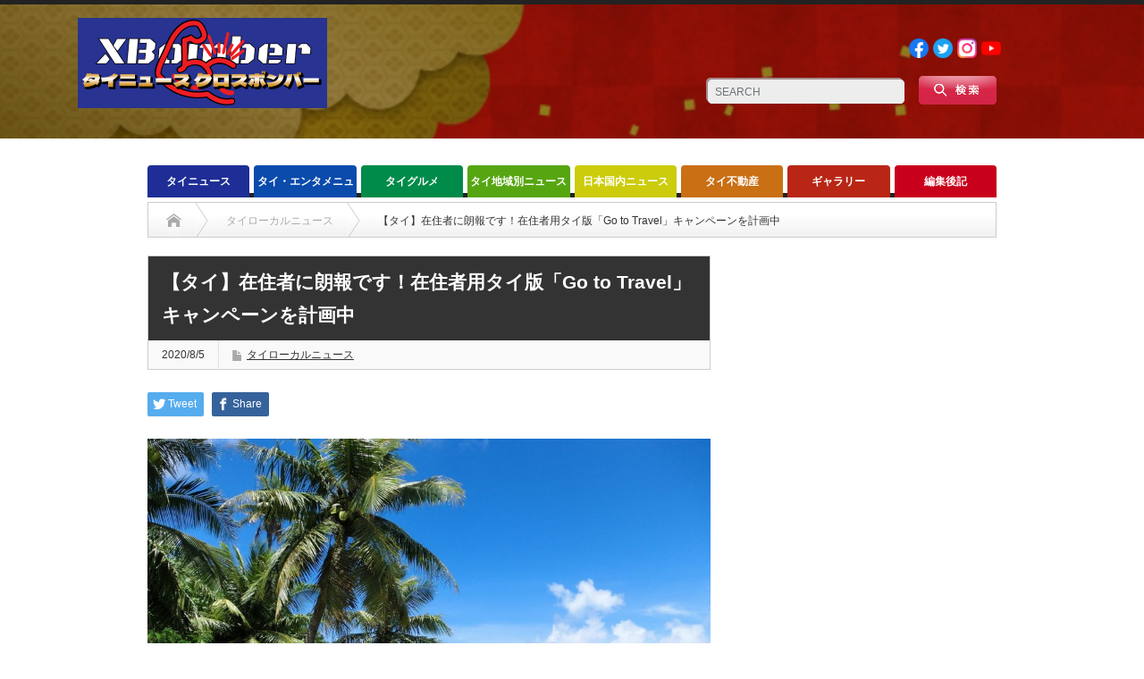

--- FILE ---
content_type: text/html; charset=utf-8
request_url: https://www.google.com/recaptcha/api2/anchor?ar=1&k=6Ldk_uMUAAAAALaZCEnvYaKGOjSATAJDskaB_XKX&co=aHR0cHM6Ly94LWJvbWJlcnRoLmNvbTo0NDM.&hl=en&v=PoyoqOPhxBO7pBk68S4YbpHZ&size=invisible&anchor-ms=20000&execute-ms=30000&cb=lygy4og64l54
body_size: 48786
content:
<!DOCTYPE HTML><html dir="ltr" lang="en"><head><meta http-equiv="Content-Type" content="text/html; charset=UTF-8">
<meta http-equiv="X-UA-Compatible" content="IE=edge">
<title>reCAPTCHA</title>
<style type="text/css">
/* cyrillic-ext */
@font-face {
  font-family: 'Roboto';
  font-style: normal;
  font-weight: 400;
  font-stretch: 100%;
  src: url(//fonts.gstatic.com/s/roboto/v48/KFO7CnqEu92Fr1ME7kSn66aGLdTylUAMa3GUBHMdazTgWw.woff2) format('woff2');
  unicode-range: U+0460-052F, U+1C80-1C8A, U+20B4, U+2DE0-2DFF, U+A640-A69F, U+FE2E-FE2F;
}
/* cyrillic */
@font-face {
  font-family: 'Roboto';
  font-style: normal;
  font-weight: 400;
  font-stretch: 100%;
  src: url(//fonts.gstatic.com/s/roboto/v48/KFO7CnqEu92Fr1ME7kSn66aGLdTylUAMa3iUBHMdazTgWw.woff2) format('woff2');
  unicode-range: U+0301, U+0400-045F, U+0490-0491, U+04B0-04B1, U+2116;
}
/* greek-ext */
@font-face {
  font-family: 'Roboto';
  font-style: normal;
  font-weight: 400;
  font-stretch: 100%;
  src: url(//fonts.gstatic.com/s/roboto/v48/KFO7CnqEu92Fr1ME7kSn66aGLdTylUAMa3CUBHMdazTgWw.woff2) format('woff2');
  unicode-range: U+1F00-1FFF;
}
/* greek */
@font-face {
  font-family: 'Roboto';
  font-style: normal;
  font-weight: 400;
  font-stretch: 100%;
  src: url(//fonts.gstatic.com/s/roboto/v48/KFO7CnqEu92Fr1ME7kSn66aGLdTylUAMa3-UBHMdazTgWw.woff2) format('woff2');
  unicode-range: U+0370-0377, U+037A-037F, U+0384-038A, U+038C, U+038E-03A1, U+03A3-03FF;
}
/* math */
@font-face {
  font-family: 'Roboto';
  font-style: normal;
  font-weight: 400;
  font-stretch: 100%;
  src: url(//fonts.gstatic.com/s/roboto/v48/KFO7CnqEu92Fr1ME7kSn66aGLdTylUAMawCUBHMdazTgWw.woff2) format('woff2');
  unicode-range: U+0302-0303, U+0305, U+0307-0308, U+0310, U+0312, U+0315, U+031A, U+0326-0327, U+032C, U+032F-0330, U+0332-0333, U+0338, U+033A, U+0346, U+034D, U+0391-03A1, U+03A3-03A9, U+03B1-03C9, U+03D1, U+03D5-03D6, U+03F0-03F1, U+03F4-03F5, U+2016-2017, U+2034-2038, U+203C, U+2040, U+2043, U+2047, U+2050, U+2057, U+205F, U+2070-2071, U+2074-208E, U+2090-209C, U+20D0-20DC, U+20E1, U+20E5-20EF, U+2100-2112, U+2114-2115, U+2117-2121, U+2123-214F, U+2190, U+2192, U+2194-21AE, U+21B0-21E5, U+21F1-21F2, U+21F4-2211, U+2213-2214, U+2216-22FF, U+2308-230B, U+2310, U+2319, U+231C-2321, U+2336-237A, U+237C, U+2395, U+239B-23B7, U+23D0, U+23DC-23E1, U+2474-2475, U+25AF, U+25B3, U+25B7, U+25BD, U+25C1, U+25CA, U+25CC, U+25FB, U+266D-266F, U+27C0-27FF, U+2900-2AFF, U+2B0E-2B11, U+2B30-2B4C, U+2BFE, U+3030, U+FF5B, U+FF5D, U+1D400-1D7FF, U+1EE00-1EEFF;
}
/* symbols */
@font-face {
  font-family: 'Roboto';
  font-style: normal;
  font-weight: 400;
  font-stretch: 100%;
  src: url(//fonts.gstatic.com/s/roboto/v48/KFO7CnqEu92Fr1ME7kSn66aGLdTylUAMaxKUBHMdazTgWw.woff2) format('woff2');
  unicode-range: U+0001-000C, U+000E-001F, U+007F-009F, U+20DD-20E0, U+20E2-20E4, U+2150-218F, U+2190, U+2192, U+2194-2199, U+21AF, U+21E6-21F0, U+21F3, U+2218-2219, U+2299, U+22C4-22C6, U+2300-243F, U+2440-244A, U+2460-24FF, U+25A0-27BF, U+2800-28FF, U+2921-2922, U+2981, U+29BF, U+29EB, U+2B00-2BFF, U+4DC0-4DFF, U+FFF9-FFFB, U+10140-1018E, U+10190-1019C, U+101A0, U+101D0-101FD, U+102E0-102FB, U+10E60-10E7E, U+1D2C0-1D2D3, U+1D2E0-1D37F, U+1F000-1F0FF, U+1F100-1F1AD, U+1F1E6-1F1FF, U+1F30D-1F30F, U+1F315, U+1F31C, U+1F31E, U+1F320-1F32C, U+1F336, U+1F378, U+1F37D, U+1F382, U+1F393-1F39F, U+1F3A7-1F3A8, U+1F3AC-1F3AF, U+1F3C2, U+1F3C4-1F3C6, U+1F3CA-1F3CE, U+1F3D4-1F3E0, U+1F3ED, U+1F3F1-1F3F3, U+1F3F5-1F3F7, U+1F408, U+1F415, U+1F41F, U+1F426, U+1F43F, U+1F441-1F442, U+1F444, U+1F446-1F449, U+1F44C-1F44E, U+1F453, U+1F46A, U+1F47D, U+1F4A3, U+1F4B0, U+1F4B3, U+1F4B9, U+1F4BB, U+1F4BF, U+1F4C8-1F4CB, U+1F4D6, U+1F4DA, U+1F4DF, U+1F4E3-1F4E6, U+1F4EA-1F4ED, U+1F4F7, U+1F4F9-1F4FB, U+1F4FD-1F4FE, U+1F503, U+1F507-1F50B, U+1F50D, U+1F512-1F513, U+1F53E-1F54A, U+1F54F-1F5FA, U+1F610, U+1F650-1F67F, U+1F687, U+1F68D, U+1F691, U+1F694, U+1F698, U+1F6AD, U+1F6B2, U+1F6B9-1F6BA, U+1F6BC, U+1F6C6-1F6CF, U+1F6D3-1F6D7, U+1F6E0-1F6EA, U+1F6F0-1F6F3, U+1F6F7-1F6FC, U+1F700-1F7FF, U+1F800-1F80B, U+1F810-1F847, U+1F850-1F859, U+1F860-1F887, U+1F890-1F8AD, U+1F8B0-1F8BB, U+1F8C0-1F8C1, U+1F900-1F90B, U+1F93B, U+1F946, U+1F984, U+1F996, U+1F9E9, U+1FA00-1FA6F, U+1FA70-1FA7C, U+1FA80-1FA89, U+1FA8F-1FAC6, U+1FACE-1FADC, U+1FADF-1FAE9, U+1FAF0-1FAF8, U+1FB00-1FBFF;
}
/* vietnamese */
@font-face {
  font-family: 'Roboto';
  font-style: normal;
  font-weight: 400;
  font-stretch: 100%;
  src: url(//fonts.gstatic.com/s/roboto/v48/KFO7CnqEu92Fr1ME7kSn66aGLdTylUAMa3OUBHMdazTgWw.woff2) format('woff2');
  unicode-range: U+0102-0103, U+0110-0111, U+0128-0129, U+0168-0169, U+01A0-01A1, U+01AF-01B0, U+0300-0301, U+0303-0304, U+0308-0309, U+0323, U+0329, U+1EA0-1EF9, U+20AB;
}
/* latin-ext */
@font-face {
  font-family: 'Roboto';
  font-style: normal;
  font-weight: 400;
  font-stretch: 100%;
  src: url(//fonts.gstatic.com/s/roboto/v48/KFO7CnqEu92Fr1ME7kSn66aGLdTylUAMa3KUBHMdazTgWw.woff2) format('woff2');
  unicode-range: U+0100-02BA, U+02BD-02C5, U+02C7-02CC, U+02CE-02D7, U+02DD-02FF, U+0304, U+0308, U+0329, U+1D00-1DBF, U+1E00-1E9F, U+1EF2-1EFF, U+2020, U+20A0-20AB, U+20AD-20C0, U+2113, U+2C60-2C7F, U+A720-A7FF;
}
/* latin */
@font-face {
  font-family: 'Roboto';
  font-style: normal;
  font-weight: 400;
  font-stretch: 100%;
  src: url(//fonts.gstatic.com/s/roboto/v48/KFO7CnqEu92Fr1ME7kSn66aGLdTylUAMa3yUBHMdazQ.woff2) format('woff2');
  unicode-range: U+0000-00FF, U+0131, U+0152-0153, U+02BB-02BC, U+02C6, U+02DA, U+02DC, U+0304, U+0308, U+0329, U+2000-206F, U+20AC, U+2122, U+2191, U+2193, U+2212, U+2215, U+FEFF, U+FFFD;
}
/* cyrillic-ext */
@font-face {
  font-family: 'Roboto';
  font-style: normal;
  font-weight: 500;
  font-stretch: 100%;
  src: url(//fonts.gstatic.com/s/roboto/v48/KFO7CnqEu92Fr1ME7kSn66aGLdTylUAMa3GUBHMdazTgWw.woff2) format('woff2');
  unicode-range: U+0460-052F, U+1C80-1C8A, U+20B4, U+2DE0-2DFF, U+A640-A69F, U+FE2E-FE2F;
}
/* cyrillic */
@font-face {
  font-family: 'Roboto';
  font-style: normal;
  font-weight: 500;
  font-stretch: 100%;
  src: url(//fonts.gstatic.com/s/roboto/v48/KFO7CnqEu92Fr1ME7kSn66aGLdTylUAMa3iUBHMdazTgWw.woff2) format('woff2');
  unicode-range: U+0301, U+0400-045F, U+0490-0491, U+04B0-04B1, U+2116;
}
/* greek-ext */
@font-face {
  font-family: 'Roboto';
  font-style: normal;
  font-weight: 500;
  font-stretch: 100%;
  src: url(//fonts.gstatic.com/s/roboto/v48/KFO7CnqEu92Fr1ME7kSn66aGLdTylUAMa3CUBHMdazTgWw.woff2) format('woff2');
  unicode-range: U+1F00-1FFF;
}
/* greek */
@font-face {
  font-family: 'Roboto';
  font-style: normal;
  font-weight: 500;
  font-stretch: 100%;
  src: url(//fonts.gstatic.com/s/roboto/v48/KFO7CnqEu92Fr1ME7kSn66aGLdTylUAMa3-UBHMdazTgWw.woff2) format('woff2');
  unicode-range: U+0370-0377, U+037A-037F, U+0384-038A, U+038C, U+038E-03A1, U+03A3-03FF;
}
/* math */
@font-face {
  font-family: 'Roboto';
  font-style: normal;
  font-weight: 500;
  font-stretch: 100%;
  src: url(//fonts.gstatic.com/s/roboto/v48/KFO7CnqEu92Fr1ME7kSn66aGLdTylUAMawCUBHMdazTgWw.woff2) format('woff2');
  unicode-range: U+0302-0303, U+0305, U+0307-0308, U+0310, U+0312, U+0315, U+031A, U+0326-0327, U+032C, U+032F-0330, U+0332-0333, U+0338, U+033A, U+0346, U+034D, U+0391-03A1, U+03A3-03A9, U+03B1-03C9, U+03D1, U+03D5-03D6, U+03F0-03F1, U+03F4-03F5, U+2016-2017, U+2034-2038, U+203C, U+2040, U+2043, U+2047, U+2050, U+2057, U+205F, U+2070-2071, U+2074-208E, U+2090-209C, U+20D0-20DC, U+20E1, U+20E5-20EF, U+2100-2112, U+2114-2115, U+2117-2121, U+2123-214F, U+2190, U+2192, U+2194-21AE, U+21B0-21E5, U+21F1-21F2, U+21F4-2211, U+2213-2214, U+2216-22FF, U+2308-230B, U+2310, U+2319, U+231C-2321, U+2336-237A, U+237C, U+2395, U+239B-23B7, U+23D0, U+23DC-23E1, U+2474-2475, U+25AF, U+25B3, U+25B7, U+25BD, U+25C1, U+25CA, U+25CC, U+25FB, U+266D-266F, U+27C0-27FF, U+2900-2AFF, U+2B0E-2B11, U+2B30-2B4C, U+2BFE, U+3030, U+FF5B, U+FF5D, U+1D400-1D7FF, U+1EE00-1EEFF;
}
/* symbols */
@font-face {
  font-family: 'Roboto';
  font-style: normal;
  font-weight: 500;
  font-stretch: 100%;
  src: url(//fonts.gstatic.com/s/roboto/v48/KFO7CnqEu92Fr1ME7kSn66aGLdTylUAMaxKUBHMdazTgWw.woff2) format('woff2');
  unicode-range: U+0001-000C, U+000E-001F, U+007F-009F, U+20DD-20E0, U+20E2-20E4, U+2150-218F, U+2190, U+2192, U+2194-2199, U+21AF, U+21E6-21F0, U+21F3, U+2218-2219, U+2299, U+22C4-22C6, U+2300-243F, U+2440-244A, U+2460-24FF, U+25A0-27BF, U+2800-28FF, U+2921-2922, U+2981, U+29BF, U+29EB, U+2B00-2BFF, U+4DC0-4DFF, U+FFF9-FFFB, U+10140-1018E, U+10190-1019C, U+101A0, U+101D0-101FD, U+102E0-102FB, U+10E60-10E7E, U+1D2C0-1D2D3, U+1D2E0-1D37F, U+1F000-1F0FF, U+1F100-1F1AD, U+1F1E6-1F1FF, U+1F30D-1F30F, U+1F315, U+1F31C, U+1F31E, U+1F320-1F32C, U+1F336, U+1F378, U+1F37D, U+1F382, U+1F393-1F39F, U+1F3A7-1F3A8, U+1F3AC-1F3AF, U+1F3C2, U+1F3C4-1F3C6, U+1F3CA-1F3CE, U+1F3D4-1F3E0, U+1F3ED, U+1F3F1-1F3F3, U+1F3F5-1F3F7, U+1F408, U+1F415, U+1F41F, U+1F426, U+1F43F, U+1F441-1F442, U+1F444, U+1F446-1F449, U+1F44C-1F44E, U+1F453, U+1F46A, U+1F47D, U+1F4A3, U+1F4B0, U+1F4B3, U+1F4B9, U+1F4BB, U+1F4BF, U+1F4C8-1F4CB, U+1F4D6, U+1F4DA, U+1F4DF, U+1F4E3-1F4E6, U+1F4EA-1F4ED, U+1F4F7, U+1F4F9-1F4FB, U+1F4FD-1F4FE, U+1F503, U+1F507-1F50B, U+1F50D, U+1F512-1F513, U+1F53E-1F54A, U+1F54F-1F5FA, U+1F610, U+1F650-1F67F, U+1F687, U+1F68D, U+1F691, U+1F694, U+1F698, U+1F6AD, U+1F6B2, U+1F6B9-1F6BA, U+1F6BC, U+1F6C6-1F6CF, U+1F6D3-1F6D7, U+1F6E0-1F6EA, U+1F6F0-1F6F3, U+1F6F7-1F6FC, U+1F700-1F7FF, U+1F800-1F80B, U+1F810-1F847, U+1F850-1F859, U+1F860-1F887, U+1F890-1F8AD, U+1F8B0-1F8BB, U+1F8C0-1F8C1, U+1F900-1F90B, U+1F93B, U+1F946, U+1F984, U+1F996, U+1F9E9, U+1FA00-1FA6F, U+1FA70-1FA7C, U+1FA80-1FA89, U+1FA8F-1FAC6, U+1FACE-1FADC, U+1FADF-1FAE9, U+1FAF0-1FAF8, U+1FB00-1FBFF;
}
/* vietnamese */
@font-face {
  font-family: 'Roboto';
  font-style: normal;
  font-weight: 500;
  font-stretch: 100%;
  src: url(//fonts.gstatic.com/s/roboto/v48/KFO7CnqEu92Fr1ME7kSn66aGLdTylUAMa3OUBHMdazTgWw.woff2) format('woff2');
  unicode-range: U+0102-0103, U+0110-0111, U+0128-0129, U+0168-0169, U+01A0-01A1, U+01AF-01B0, U+0300-0301, U+0303-0304, U+0308-0309, U+0323, U+0329, U+1EA0-1EF9, U+20AB;
}
/* latin-ext */
@font-face {
  font-family: 'Roboto';
  font-style: normal;
  font-weight: 500;
  font-stretch: 100%;
  src: url(//fonts.gstatic.com/s/roboto/v48/KFO7CnqEu92Fr1ME7kSn66aGLdTylUAMa3KUBHMdazTgWw.woff2) format('woff2');
  unicode-range: U+0100-02BA, U+02BD-02C5, U+02C7-02CC, U+02CE-02D7, U+02DD-02FF, U+0304, U+0308, U+0329, U+1D00-1DBF, U+1E00-1E9F, U+1EF2-1EFF, U+2020, U+20A0-20AB, U+20AD-20C0, U+2113, U+2C60-2C7F, U+A720-A7FF;
}
/* latin */
@font-face {
  font-family: 'Roboto';
  font-style: normal;
  font-weight: 500;
  font-stretch: 100%;
  src: url(//fonts.gstatic.com/s/roboto/v48/KFO7CnqEu92Fr1ME7kSn66aGLdTylUAMa3yUBHMdazQ.woff2) format('woff2');
  unicode-range: U+0000-00FF, U+0131, U+0152-0153, U+02BB-02BC, U+02C6, U+02DA, U+02DC, U+0304, U+0308, U+0329, U+2000-206F, U+20AC, U+2122, U+2191, U+2193, U+2212, U+2215, U+FEFF, U+FFFD;
}
/* cyrillic-ext */
@font-face {
  font-family: 'Roboto';
  font-style: normal;
  font-weight: 900;
  font-stretch: 100%;
  src: url(//fonts.gstatic.com/s/roboto/v48/KFO7CnqEu92Fr1ME7kSn66aGLdTylUAMa3GUBHMdazTgWw.woff2) format('woff2');
  unicode-range: U+0460-052F, U+1C80-1C8A, U+20B4, U+2DE0-2DFF, U+A640-A69F, U+FE2E-FE2F;
}
/* cyrillic */
@font-face {
  font-family: 'Roboto';
  font-style: normal;
  font-weight: 900;
  font-stretch: 100%;
  src: url(//fonts.gstatic.com/s/roboto/v48/KFO7CnqEu92Fr1ME7kSn66aGLdTylUAMa3iUBHMdazTgWw.woff2) format('woff2');
  unicode-range: U+0301, U+0400-045F, U+0490-0491, U+04B0-04B1, U+2116;
}
/* greek-ext */
@font-face {
  font-family: 'Roboto';
  font-style: normal;
  font-weight: 900;
  font-stretch: 100%;
  src: url(//fonts.gstatic.com/s/roboto/v48/KFO7CnqEu92Fr1ME7kSn66aGLdTylUAMa3CUBHMdazTgWw.woff2) format('woff2');
  unicode-range: U+1F00-1FFF;
}
/* greek */
@font-face {
  font-family: 'Roboto';
  font-style: normal;
  font-weight: 900;
  font-stretch: 100%;
  src: url(//fonts.gstatic.com/s/roboto/v48/KFO7CnqEu92Fr1ME7kSn66aGLdTylUAMa3-UBHMdazTgWw.woff2) format('woff2');
  unicode-range: U+0370-0377, U+037A-037F, U+0384-038A, U+038C, U+038E-03A1, U+03A3-03FF;
}
/* math */
@font-face {
  font-family: 'Roboto';
  font-style: normal;
  font-weight: 900;
  font-stretch: 100%;
  src: url(//fonts.gstatic.com/s/roboto/v48/KFO7CnqEu92Fr1ME7kSn66aGLdTylUAMawCUBHMdazTgWw.woff2) format('woff2');
  unicode-range: U+0302-0303, U+0305, U+0307-0308, U+0310, U+0312, U+0315, U+031A, U+0326-0327, U+032C, U+032F-0330, U+0332-0333, U+0338, U+033A, U+0346, U+034D, U+0391-03A1, U+03A3-03A9, U+03B1-03C9, U+03D1, U+03D5-03D6, U+03F0-03F1, U+03F4-03F5, U+2016-2017, U+2034-2038, U+203C, U+2040, U+2043, U+2047, U+2050, U+2057, U+205F, U+2070-2071, U+2074-208E, U+2090-209C, U+20D0-20DC, U+20E1, U+20E5-20EF, U+2100-2112, U+2114-2115, U+2117-2121, U+2123-214F, U+2190, U+2192, U+2194-21AE, U+21B0-21E5, U+21F1-21F2, U+21F4-2211, U+2213-2214, U+2216-22FF, U+2308-230B, U+2310, U+2319, U+231C-2321, U+2336-237A, U+237C, U+2395, U+239B-23B7, U+23D0, U+23DC-23E1, U+2474-2475, U+25AF, U+25B3, U+25B7, U+25BD, U+25C1, U+25CA, U+25CC, U+25FB, U+266D-266F, U+27C0-27FF, U+2900-2AFF, U+2B0E-2B11, U+2B30-2B4C, U+2BFE, U+3030, U+FF5B, U+FF5D, U+1D400-1D7FF, U+1EE00-1EEFF;
}
/* symbols */
@font-face {
  font-family: 'Roboto';
  font-style: normal;
  font-weight: 900;
  font-stretch: 100%;
  src: url(//fonts.gstatic.com/s/roboto/v48/KFO7CnqEu92Fr1ME7kSn66aGLdTylUAMaxKUBHMdazTgWw.woff2) format('woff2');
  unicode-range: U+0001-000C, U+000E-001F, U+007F-009F, U+20DD-20E0, U+20E2-20E4, U+2150-218F, U+2190, U+2192, U+2194-2199, U+21AF, U+21E6-21F0, U+21F3, U+2218-2219, U+2299, U+22C4-22C6, U+2300-243F, U+2440-244A, U+2460-24FF, U+25A0-27BF, U+2800-28FF, U+2921-2922, U+2981, U+29BF, U+29EB, U+2B00-2BFF, U+4DC0-4DFF, U+FFF9-FFFB, U+10140-1018E, U+10190-1019C, U+101A0, U+101D0-101FD, U+102E0-102FB, U+10E60-10E7E, U+1D2C0-1D2D3, U+1D2E0-1D37F, U+1F000-1F0FF, U+1F100-1F1AD, U+1F1E6-1F1FF, U+1F30D-1F30F, U+1F315, U+1F31C, U+1F31E, U+1F320-1F32C, U+1F336, U+1F378, U+1F37D, U+1F382, U+1F393-1F39F, U+1F3A7-1F3A8, U+1F3AC-1F3AF, U+1F3C2, U+1F3C4-1F3C6, U+1F3CA-1F3CE, U+1F3D4-1F3E0, U+1F3ED, U+1F3F1-1F3F3, U+1F3F5-1F3F7, U+1F408, U+1F415, U+1F41F, U+1F426, U+1F43F, U+1F441-1F442, U+1F444, U+1F446-1F449, U+1F44C-1F44E, U+1F453, U+1F46A, U+1F47D, U+1F4A3, U+1F4B0, U+1F4B3, U+1F4B9, U+1F4BB, U+1F4BF, U+1F4C8-1F4CB, U+1F4D6, U+1F4DA, U+1F4DF, U+1F4E3-1F4E6, U+1F4EA-1F4ED, U+1F4F7, U+1F4F9-1F4FB, U+1F4FD-1F4FE, U+1F503, U+1F507-1F50B, U+1F50D, U+1F512-1F513, U+1F53E-1F54A, U+1F54F-1F5FA, U+1F610, U+1F650-1F67F, U+1F687, U+1F68D, U+1F691, U+1F694, U+1F698, U+1F6AD, U+1F6B2, U+1F6B9-1F6BA, U+1F6BC, U+1F6C6-1F6CF, U+1F6D3-1F6D7, U+1F6E0-1F6EA, U+1F6F0-1F6F3, U+1F6F7-1F6FC, U+1F700-1F7FF, U+1F800-1F80B, U+1F810-1F847, U+1F850-1F859, U+1F860-1F887, U+1F890-1F8AD, U+1F8B0-1F8BB, U+1F8C0-1F8C1, U+1F900-1F90B, U+1F93B, U+1F946, U+1F984, U+1F996, U+1F9E9, U+1FA00-1FA6F, U+1FA70-1FA7C, U+1FA80-1FA89, U+1FA8F-1FAC6, U+1FACE-1FADC, U+1FADF-1FAE9, U+1FAF0-1FAF8, U+1FB00-1FBFF;
}
/* vietnamese */
@font-face {
  font-family: 'Roboto';
  font-style: normal;
  font-weight: 900;
  font-stretch: 100%;
  src: url(//fonts.gstatic.com/s/roboto/v48/KFO7CnqEu92Fr1ME7kSn66aGLdTylUAMa3OUBHMdazTgWw.woff2) format('woff2');
  unicode-range: U+0102-0103, U+0110-0111, U+0128-0129, U+0168-0169, U+01A0-01A1, U+01AF-01B0, U+0300-0301, U+0303-0304, U+0308-0309, U+0323, U+0329, U+1EA0-1EF9, U+20AB;
}
/* latin-ext */
@font-face {
  font-family: 'Roboto';
  font-style: normal;
  font-weight: 900;
  font-stretch: 100%;
  src: url(//fonts.gstatic.com/s/roboto/v48/KFO7CnqEu92Fr1ME7kSn66aGLdTylUAMa3KUBHMdazTgWw.woff2) format('woff2');
  unicode-range: U+0100-02BA, U+02BD-02C5, U+02C7-02CC, U+02CE-02D7, U+02DD-02FF, U+0304, U+0308, U+0329, U+1D00-1DBF, U+1E00-1E9F, U+1EF2-1EFF, U+2020, U+20A0-20AB, U+20AD-20C0, U+2113, U+2C60-2C7F, U+A720-A7FF;
}
/* latin */
@font-face {
  font-family: 'Roboto';
  font-style: normal;
  font-weight: 900;
  font-stretch: 100%;
  src: url(//fonts.gstatic.com/s/roboto/v48/KFO7CnqEu92Fr1ME7kSn66aGLdTylUAMa3yUBHMdazQ.woff2) format('woff2');
  unicode-range: U+0000-00FF, U+0131, U+0152-0153, U+02BB-02BC, U+02C6, U+02DA, U+02DC, U+0304, U+0308, U+0329, U+2000-206F, U+20AC, U+2122, U+2191, U+2193, U+2212, U+2215, U+FEFF, U+FFFD;
}

</style>
<link rel="stylesheet" type="text/css" href="https://www.gstatic.com/recaptcha/releases/PoyoqOPhxBO7pBk68S4YbpHZ/styles__ltr.css">
<script nonce="nudDf73WNepskT2dCS77NQ" type="text/javascript">window['__recaptcha_api'] = 'https://www.google.com/recaptcha/api2/';</script>
<script type="text/javascript" src="https://www.gstatic.com/recaptcha/releases/PoyoqOPhxBO7pBk68S4YbpHZ/recaptcha__en.js" nonce="nudDf73WNepskT2dCS77NQ">
      
    </script></head>
<body><div id="rc-anchor-alert" class="rc-anchor-alert"></div>
<input type="hidden" id="recaptcha-token" value="[base64]">
<script type="text/javascript" nonce="nudDf73WNepskT2dCS77NQ">
      recaptcha.anchor.Main.init("[\x22ainput\x22,[\x22bgdata\x22,\x22\x22,\[base64]/[base64]/[base64]/KE4oMTI0LHYsdi5HKSxMWihsLHYpKTpOKDEyNCx2LGwpLFYpLHYpLFQpKSxGKDE3MSx2KX0scjc9ZnVuY3Rpb24obCl7cmV0dXJuIGx9LEM9ZnVuY3Rpb24obCxWLHYpe04odixsLFYpLFZbYWtdPTI3OTZ9LG49ZnVuY3Rpb24obCxWKXtWLlg9KChWLlg/[base64]/[base64]/[base64]/[base64]/[base64]/[base64]/[base64]/[base64]/[base64]/[base64]/[base64]\\u003d\x22,\[base64]\\u003d\x22,\x22wq7DnRPCqcKCGlXCqcOyE8Ovw5LChcOvw7LDmMK1wqXClERKwo8/L8KWw7YFwrl0wrjCognDtsOkbi7ClsOPa37Do8OabXJHHsOIR8KQwo/CvMOlw4XDm14cF2rDscKswrJkwovDlnnCqcKuw6PDmcOZwrM4w4HDoMKKSQDDlxhQKS/DuiJXw75BNnXDhyvCrcKVdSHDtMK9wrAHIShZG8OYI8KHw43DmcKowq3CpkUyWFLCgMOENcKfwoZRdWLCjcK+wqXDoxEKWgjDrMO6WMKdwp7Cqz9ewrt/wrrCoMOhS8OIw5/CiXvCrSEPw5fDvAxDwpzDm8KvwrXCh8K0WsOVwpTClFTCo0bCu3F0w6bDqmrCvcKfHGYMf8O+w4DDlhxZJRHDocOwDMKUwp3DszTDsMOjH8OED0JbVcOXd8OUfCcCQMOMIsKywp/CmMKMwofDiRRIw4djw7/DgsOfHMKPW8KPKcOeF8OpacKrw73DgWPCkmPDm0p+KcKqw4LCg8O2wqnDtcKgcsO7wp3Dp0MzEirClgTDvwNHPMKcw4bDuRrDuWY8McORwrtvwoBoQinCl38pQ8KWwoPCm8Ouw7p+a8KROcK2w6x0wogbwrHDgsKnwpMdTETChcK4wpspwrcCO8OHQMKhw5/DhA87Y8O6LcKyw7zDucOfVC9fw6fDnQzDhDvCjQNeMFMsHAjDn8O6FQoTwoXCjEPCm2jCucKSwprDmcKJWS/CnCnCiiNhRl/[base64]/Cn8O/wpbDu8KJw7McQMKsOsOzAMOARlQ0w6MrDi/[base64]/Cs0ETD8Ktw5DCgMO0wp5Hw4jCpsK2A8OGIn1FFMK+GxZrWnDCk8Kfw4QkwpjDnBzDucK8Q8K0w5E7fsKrw4bCrMKmWCfDmlPCs8KyYMO0w5HCojjCiDIGJsO0N8KbwrvDkSDDlMK8wq3CvsKFwo8yGDbCvsOWAmEAU8K/[base64]/DMKaHcKvWsOXB8OIbTfCnH3Cln3CjsKlCMOsFcKPw6R/dsKEXsO2wrYEw5xoP0U+WMOpXBzCqcK4wpHDisKew5DCisK3GsOcTcO6bsOzEsOkwrV3wq/CvgPCtkhZRl/DqsORTUvDjQQ/dXzDp24dw5Y6MMKDCGbCrwhOwrwPworClxrCpcOPw7pnw6gNw6AFZRrCqcOPwqVpCkcZwrTCsTHCgcOfDMO6I8Okwp/CjwtxGRdXTTfClQfDjybDr3rDp1wpeTE/c8OYXzzCnD7CklbDucKJw7fDqsOxDMKDwoYReMOscsOVwrfDm2XDlE1vG8Obw6YGASYSZFFROMOZeDfCtMKUw7Nkwod1wqoce3TDunjCrcO/w4zDqkNLw6PDiUcgw4nCjAPDrz99KRvDpsOWwrDDqcK7wqFew5zDlhbDl8OJw7DCqkHCuxjCrcOLfRNpAMO/wppcw7jDnk9Nwpd6wqRgL8OuwrApCwLCpcKUwotFwpARQ8OrScK2wpVlwqgbw4dywr3CjRTDkcKTV1bDkD9Sw5zDssOOw7IyJjvDkcKZw4tuw41DegDDhFwrwpvDii4EwrVvw47ClDfCucKse0V+wq0ywoBpTcOow54Aw5DDp8KmFx0SXEMBQAMoNh/[base64]/[base64]/CgcKLBsKLIsORFh0two84MXouwogQwpPCjcOdwplreV/DucO7wrbCv0nDtMO3woZoYcOZwoVVWsKeIwHDujtcw7MmU17Dkn3CnwDCusKuN8KnLi3DusOHwpfCjUBEwpfCu8OgwrTCgMO6YcKVL3xpNcKIwrt/Fz3Ck2PCvWTDsMOpF1UYwpdodEU5A8Kmwo/CtsOTZUjDjyMsR309NHvDq0EGKCHDtVfDtQ9UHF3CrsOHwqLDqcK1wq/ChXJJw4/[base64]/DucK/KcOtCQcHw5szBmrCqcKbIcKew7kOwrgNw7VHwo3DlsKNw4zDoWcQFFTDrMOxw7PDl8OLw7jDiCZfwrhvw7PDiVfCgsOZc8KfwpzDksKAW8OdDXguAcOSwpPDli7DrcODXMOTw6p5woslwrfDlcOhw7/DsHXCnsKgFsK2wrTDmMKgS8KZw6x3w5I+w5RALsKLwqtswokYYmDCrFrCpMOoU8OSw6vDqU/[base64]/G8KYEsKbw6TCvMKvwrkNLFfDpF7DkUUQW1AZw5EVw5rDtsKnwqcod8KWwpDCtCnCsWrDk0fCo8KfwrlMw67Dg8OPYcOJUsKXwpMJw70lNg/Cs8OxwoXCjcOWSXTDmcO8wpfDtTcKw7Ycw7QgwoJWDnNRw7jDhcKJdw9gw5pObjRQecKGT8O0w604aHbCp8OAambCmkg3LMOhDDLCkcO/KsKhUSJOGFbDr8K1bycdwq/CuVfCtsKjP1jDgcKrFClJw5ZewpU5w40Kw55KTsOHB3rDvcKWEcOpLS9lwpLDhgjCkcOAw6dXw4gcf8O/w7Aww5NcwqLDpsOKwrRpFiYvwqrDvcKlR8OIWRDCnmxSwrDCgMO3w6hZMFhsw6LDqMOpQCNSwrLDhsKRU8Osw4HDoXFhXmDCvMOMQcKfw43DuT3Ct8O6wr3Di8OzR113e8Kcwop0wo/CmMK2wqfCux3DuMKQwpoxX8O1wqtzPsKYwpR0NcK2MsKAw5ZMLcK7PcOPwqzDgHt7w4cEwoUlwqAkR8OZw4hmwr0Bw6drw6TCgMOHw7hwLV3DvcKIw6wxQMKIw4Y7wqp+w7PCpkrDmGpXwrPCkMOgwrVOwqgtD8K4GsKdw4/ChVXCpFTDuyzDmcKpX8OzS8K1OsKvbcORw5JNw5/CqMKqw63DvMOyw7TDmMOoZCEFw6VRccOVHBnDtMKrRXXCpX0hdMKpFsK6XsKgw40/w6wQw5t4w5hPFHsuYzXCkl8QwpPCocKGLCzDiSzCncOaw5ZCwrDDnUvDm8OCFMKUFkUNJMOTZMOzKALDtmDDm25hTcK7w5TDkMKgwpXDoQ/Dm8Onw7rCoFrDsywdw781w5JMwqBMw5bDrMK+w4LDncOuwrsabAU2JWDCtMOAwpArbcOWa2kiwqcgw5vCpcOwwpZDw7gHwoTCgMOywoHCmsOVw7sNHH3DnlDCqCU+w6UVw4FnwpXDthkSw64HUcKjDsO8w6bCvFdjdMKGY8Obw4c/wplmwr4AwrvDvXdZw7BkND8YDMOqYsKBwrPDuVtNBMKbOzRzHlwONBsXwr3CvMKhw4hqwq1tRTE3ZcKlw6tNw5M+wp7CnyF+w7bCtGsEw73DhRQqWFIyfRV/RzRQw6cWVsK1YcKgCg/DukDCkcKSw5I7cijCix9Bw6zCrMKvwpTDq8KVw5zDt8OVw64Hw7LCowXCpMKrTsOlwrxsw4oCw6ZeGsOBc2TDkylew5/ChMONTXvChRZRwr8XOMOUw6rDgG7CoMKDbgLDksK6RSPCncOEFDDCrSzDiksgS8Ksw6wzw67DkQvClMK1wrrDn8KdasOHw6hnwoDDoMOCwqBzw5DCk8KFesOow4goWcOCYiJjw6LChcKNwo5wCVnDgB3CoXcHJzlKw6vDhsOAwrvChMOvd8KHw5fCiRIGbcO/wr9KwqnCkcOoPRHCo8KSw43ChDMMw6PCr2NJwqlhCcKmwr8jKsKFbMKVKsKWBMO1w5vDrTPCvcOtdEBOPkLDksKcScKTNns+XzApw4IWwo5NesOfw68lcAtRFMO+ZMOcw5/DiirCoMOTwpTCkyvDujnDuMK7EcOqwqRvQMKFU8KWVAjCj8OowqfDv0QfwofCk8KMfT3DkcKAwqTCpy/DpsKsW0szw7BGOcOPwpw0w4jDnxXDiis+XMOhwoIBJsKSeAzCgDBKw7XCgcOSP8KTwoHCsXjDkMKgEhfCtQfDscKkIsKbVsK6wrbDscKHfMK3wqHDnMOyw7PCrgrCssK2MxcMaWLCnBNJwoVOwqYuw6fCh2NMBcK/[base64]/[base64]/[base64]/[base64]/w7pcLUnCqMK1M8KIwqbCrcKFw55rw7bDksO6RUtKwoTDrcOBw5wMw7HDp8Oww6A5wo7DqknDglgxBl1YwotHwrbClW/DnAfCn2MQWk85R8OlH8O8wpjChTDDsRXCm8OmfFQUdMKSATA/w4pLVmtDw7Q8wonCosOEw6jDtcOdYxNGw4zCrMOww619OsKGORDDnMOqw5gAwpMuTz/Dv8OdIj54GwnDqjbCkAAxw54GwooAGMOjwoNnW8OIw5ccQ8Oiw4sReEYWKlN3wo3CgjxLeWjCkXUHBsOPeCMiK2xAelVdB8Ovw5TCjcKcw7duw5k/Y8KeGcKJwrwOwqPDiMO1AwECCj3Dk8O0wp9MVcOWw6jCo1BwwpnDsQfChsO0A8KPw4k5M0UlNngZwppDdibDlcKXY8OCKcKaZMKEwqHDmsOKVFhdGDXCpMOXU1PCo2PDjSApw79jIMO1woFhw6jCnnhIw7nDg8Kuwql6P8K4wqHCt1/Dp8K/w5ptBiYlwpLCkcOkwqLCtz4JemcMalXCgsKewpTCjcOxwrNVw7Yrw6vClsOlw4tNdW/Drn3DpEBbUhHDlcO4PMK6M3Ruw6PDqhUkcgjCg8Kwwqc0SsObRSp3GkZuw6s/wr7Cj8OGw7jCthkIw4rCmsOtw4fCshFzRylfwrLDim4GwpEFFsKgXsOsRkpBw7jDhcOwfRdrYSPChsOGWyDCocOCMx00Yx8Ow4tGNnnDusKuJcKuwp9/wrrDv8K6f0DChD5+eQF7DsKDw5rDsXbCscKWw4IXEWlDwp5ODMKdM8OTwqFtHWAeNMOcwog1DGVnYQHDoD/[base64]/[base64]/DosOewoBuSl8LwrErCMOqwpjDrBptwr3DjBrDrjnDlsKQwp4JecKIwo4QMxJEw5jDl3Z/S3QRW8KBZsOechLCpXXCvSo2Kh8Gw5jCtXgbC8KDE8OlRjnDo3FfOsKww5cCXcO0wogiecK3wqbCo0wOQH9nHzkpQ8KYw6bDisKmRsKUw7F5w5nChBjDhitPw7/Ch3rDlMK6wp8dw7/DiBfDqxNPwopjw4jDiCtwwqo5w5/[base64]/Du8O7wpPCvjZ7PMKuDMOBaHbCujvCpcKTwr1pXsOhw48ZUsOAw7Vvwop5D8K7KWvCjEvCncKEHDMVwpISKDfChy1Bwp7Dl8OucsKUesOeC8Kow6zCt8OmwrFbw5VxYh7DvHZ4UEN0w6R8d8K/wp0Ewo/CnwQVDcOOIylvcMObwpDDiiVVw5dtEVnDswjClAnCokrDkMKSasKdwoI7NC5hwoMnwq1xwrJdZG/[base64]/DvcOdw79bOXvCnsOFw6p0FsKuwqDDrEnCjGRDwosXw5cdwoTCg19Rw5nCoivDusOkWw4KMjpSw5HDlUxtw7ZZHH8sWhMPwqRBw77DshTDuSzDkFNxw5Rrwr05w7UIHcO5NhrClHzDqMOvwrVJKRRTwofCqWsgecOpLcK/OsKxY0soIcOvIQ9+w6EhwqFwCMKDwpvCt8OBGsOBwrbCpzteF0HCl2XDvsKjSXnDocOUBy5/JsOfwoYiJnXDh1rCoAjDksKtE2HCjMOJwqI5LkYGXhzDol/Cp8OBLm5Cw5ACfTHDp8KzwpVFw7cWIsKcw79ew4/CvMK3w6tNKhpyCEjDssKlThjClsKWw6XCvcKvw5ABfsONcnIDejDDpcOuwp9CG0bCuMKewqpQbRxmwohqF0XDnFLCgWEkw67DqEbChcKUAMK6w5Mww4oNez0EWjJYw6vDthtMw4/CulPCmXM4XjHDh8KxMgTCn8K0dsObwpsMwqXChGd4w4ATw7Jbw5zCjcOnan3Cp8Oxw7DDhhfCgcORw4/CkcKodsK3w5XDkj45GMOCw7tXOERSwqbDu3/Dmm0pFEHDjjXCuVJ2HMOuITwmwrg7w7RjwofCrj/[base64]/DoMOONMOrCCsEwqVTNEXDrsOhwpM/w7LCgmjCoTTDlMOfI8K8woUBw5J1dUDCrmTDpCVRbTbDrXrDpMK+AzHDmUBCw53DgMOww7vCkzU5w65SPRXCgDAHw6bDjcOQGsOtYCERNnnCpTnCk8OEwrrDqcODw4/Du8O3wq9Yw6rCmsOURQQwwrwTwqfCo2rDsMK/w6pGfMK2wrMYFsKlw75gw4oXZH3DhMKLJMOIecKAwrLDj8KFw6Z7I2R9w7TDvEkaaSXDlcK0IBVfw4nDscK2wqRGTcOVDT5MDcK5XcOZw7zDl8OqXsK7woDDq8OvXsKBOcOwYyxAwq42YiY5ZcOMOUZXQQDDscKTw6MJa0RQOcKKw6jCvzAnAgJcIcKWw5zCg8Kswo/DkMK1TMOWw4HDmsORcHjCmcKbw4rDisKqwqh+ZMOHwrzCoj/[base64]/CsMKuXG5Ww5N8w5ppwojDiRbDuHPDkMK9YiLCt2jClMK4A8O8w4IUXMKJBRHDvMKRw5vDgGvCqXvDj0oowqTCiWvDucOTfcO/XDxFIV/CnMK1wohew65aw71Aw73DuMKJTsOxa8KQwrghUApyCMOjQ19rw7EdRBMewoMhw7FaRygNAF16wpPDgwzDkF3DnsOFwrIew4fCtDHDhMO/aSXDp2Z/w6DCuTdHTirDmSJPw6HDpH8ewo/Cp8Obw4XDsyfCi2LCh1x5Vxhyw73DtydZwq7Cj8OgwqzDmnQMwoQnOiXCjBFCwpTCs8OCACzCt8OITA/CjTLCsMOpwr7CmMKOwqrCu8OsC3PCmMKCFwcPHMKxwoTDl2MSblIvMsKRHcKUbmbChFDCvsOTWwnChcKwLcOUUMKkwploIcOVZ8OJFRB4O8KqwqBsakfDucK4dsOKG8O3cVbDl8Oww7jCjsOGdlvDpTBrw6Itw6/DgcKqw4N9woNHw6bCo8Oqwocrw4Q9w6gaw6nCmcKsw4zDmFzClcOlfDXDpEDDoyrDijTDjcKfNMOaQsKRw5LCu8ODeVHDt8K7w7Y/QjzDl8OhPsOUL8ORVMKpTG7CpiDDji3CrwQpIlI7fVUgw7Vbw4bChwnDsMKqUWwLFiLDncOqw6Ubw5hFFCfCjsOLwrHDpcOHw4vDnCLDgsO5w40rw6fDlcKOw4M1Kh7DusOXMMOcF8O+f8KrDMOpV8KDU1hGbwLDk1/CtsKyEVfCo8KawqvDhsOzwqDDpDjDqywyw5/CsGU2QAPDsFE6w43Cgz/DkyAgIwDDqgEmEMKQw5VkPWrCq8OWFMOQwqTCkcKOwrPCuMOrwqA/[base64]/DqFYlcG54HkZ9wrp+XzNHw6/DgglkcUXDr0nCtMOiwoZqw6jDksOLIMOWwrwCwqvDshN+wqXCnV3CqTUmw59Mw5cUQcO8acOPB8KMwpRiw7fCn1l0wrzCszFKw70Pw75YAsOywp0DM8KnIMKywpkHCsOFKmrCqlnCh8Kuw5xmCsO5woXDrUbDlMKnYMOwFMKJwosfLQAOwpxGw6/DtMO+wpBdw6wqAGkDIwnCosKwScKYw5jCsMOxw50NwqYxJsK+NV3DrcKYw6/CqcOCwq44cMK+BDXCtsKPwqDDozJUYcKfIAjDnH3CncOcI2Uyw7ZjE8KxwrnCvmZpLS9two/CtiXDlsKvw7PCtjvCucOtdDLDtlwIw7d8w5zCrFHDkMOxwqnCqsK1WGkJDMOeUF8sw67DrMOlQwEyw6ELwpzCpcKZQ3YlB8OUwpUrOMKNGCc0w5zDp8OuwrJKRcOITcKfwoo3w5IeYMOGwp1sw5zCm8O7AVPCsMKmw59Jwo1vw6nDvsK/KVcbHMOQM8KuE2jCuD7DlMK9w7chwq54wrrCq1A5cFnChMKGwoPDvsKVw4vCoX0yMAIuw44uw6DCm0x1F2HChyTDu8KHw47DuAjCssOQU1jCrsKrZz/DqcO9wpQifMOLw6HCv0rDvMO/NMKrQMOPw5/DqWTCiMKoH8OQwq/CihlCw50JfcOawpDCgF8vwoEYwrXCgEDCsR8Lw5zDlHrDngc/[base64]/wolvPVFcwpRVwpDCgxzCgCnCnMKMwr7DjcKaeAHDp8KcSmoUw6bCpTAWwqM8YhtDw4jDvMOww6rDncKxZsK1wpjCvMOUQcONaMOoJ8Oxwrp8SsOgF8K8DsO2PT/ClXLCqUrCgsOKGzvCvMK9U33DnsOXLcKlYsK0G8O0wpzDrS/[base64]/ClsKMwrVTemTDpcKPGgbChkhmw77DgMKmwq7DsMKwSjZvIgFYGn0vN3nDjsOdeQopw4/[base64]/[base64]/DmhJiwrNuCQ/CjcKAwqvCunbDisOwwrUZb8K6b8KyWgglwo7DlHPCqMKxDANIYjcNTwrCuCwFa1Mnw7cZVh8Re8OXwoohwpTClcONw5/[base64]/DkcOew4Iew5LDslXCvcOwZz4jUyg5wogkQsKVw4/[base64]/CmMOLIlRfw5HCgUTDhMOARADDg8OWw7fDi8OcwovDphnDgMOHw7nCgHEwIEsQUC1vCsKdNEcGWF5+Ly7DpDPDgXdzw4nDni8LP8Onw7w+wrDCsz7Dsg/[base64]/CkXUTw5XDicO+w63Du8OyP8KYw5vDnVJyCMO/wpRowrg4wqJlK2g7AFc+OsK/[base64]/DiBnCqG/Cgj/[base64]/[base64]/CtcKAFsOwwrUqd8KaNsONGMOrdMKZXAPDoR5hB8O4PsKQVQ0IwpfDp8Ovwpk0DcO/TF/Du8OSw6/Cql0sQsObwqRcwr14w6zCsFZPO8KfwpZEH8OJwqoDdmFCw7zDm8KKJsKwwqLDk8KHY8OKMjjDu8OgwpJSwqrDtMKOwrDDl8KYGMO9SBxiw4cLI8OTaMOTZy8+wrUWKCvDs0I0D3UqwobCg8K/wpxuw6jDjsO9QwLCsSPCpsKRCMOCw4XCmE7CusO5DsOvIsORS1BYw6EHZsKPAMOdH8Kqw7PDqgnDncKfw6AYCMOCGX7DlmxVwoUTasO5HR9adsO3w7VfXnDCv2jCkV/[base64]/CkDQFwrDDpsKIaMKkwohCwoDDjwJGwrDCscO8WMOjIcKTw7bCmsOFGsOgwp56w7/DpcKrXDJcwp7Din1ww6RwNkJvwp3DmA7ClGbDjcOUUwTCtcOGVHU0YQdww7IzLCNLacKmVg8NM0kSETxcIcOVEsO5IsKoEMKWw6RrRsOLJ8OdUnHDjcODKQfCgD/DrsO7W8OIdU96TMKabiLDjsOmT8O5w4VxPcOwYXvCtmUxVMKewrLCrQ3Dm8K/KC0KGh/Cuxh5w6g1JMKew6nDumdWwp0FwrrDkCDChVbCvx/DjcKHwoQPBMKrA8KOwrpxwobDqjTDqMKSw77DpsOfC8KoR8OHPm48wr3CtxjCrTDDiUBYw4JCw4DCt8OCw6l6O8KKQ8OJw4nDrsK0ZMKBw6bCmkfCjXfCuXvCp3N2wptze8KRw79LFU4MwpXDk1p/cRXDrQvCpsONQU0ow5PCgQPDt3w1w5Nxw5TCicOQwphhesKfDMOHWMOVw4oGwobCuhMyCsKsFMKiw7bChcOsw5/Dt8Osa8KIw4jCpcOnw4nCtMOxw4AlwotyYBMsecKJw5rDgsOvPhZdQwMowp9/ODDDrMKFY8OEwoHCjsOLw6vCocO5AcOUXD7CpMOXMMOxaRvDtsKqwqRxwrvDnMO3w5DDkkzChFPDlcKJbXDDjUDDq0BgwqnCmsOUw7gQwpLDjcKUGcKTwojCucKjwrNaWsKsw6vDhzfDhGDDnCHDhD/DpsOrc8OdwoXCn8OKwo3DkMKCw6HDjW/Cj8OyD8OubyDCs8OjC8Kow6gYXGQQUsKjW8KoQ1EiZ0PCn8KQwonChcKpw5oqw7pfCSLDsCTDl2zDksKuwqPDp0xKw41XbGZow6HDrmzDlQ9EFX7DkBpTwovDhT/CocO8woLDgi/DgsOGw6Zgw5IEwp1pwoLDu8Onw7jCvwVpPh9bQR40wrzDg8OhwrLCpMK2w7XDs2rCqgs7QgdyEsK0FH/DrQA2w4HCu8KnAcOvwpREH8KlwqXCk8K4wpU5w7/Do8Osw7PDkcKHS8KxTh3CrcK0w7LClRPDoTjDtMKWwqDDlCJLwqoQwq9HwpjDocOhfyJqTQTCrcKAZTXCusKQw4vDnX4Yw6HDj0/DocK3wq/ChGLCkywsWXd1w5TCrV/[base64]/[base64]/eMKHQiPDg8Otw6TDiDPChScWcU0iMcKyYMO2w6bDpQt+SHfCq8ODPcOPWwRJBB5Vw5/CnE01PV8qw6TDr8Osw7dQwrjDv0QCZy8NwrfDlXQcwpnDnMOJw4kiw5UWc1vCjsKUKMO7w4sZe8K1wpx8MnPDgsKOIsOTacO8IA/Cu0jDnQzDkWjDp8O5BMK/cMOJNGnCpjbDvi7CksOiw4rCq8OAw7U8TMK+w5JfbVzDpnnDnDjCl0rCtlYyLFXCksOHwpTDi8OOwq/[base64]/[base64]/Cix/DocOeUcKRG8OFRQTCj8K0eMKGEcKGRh/DgBU5bHvCocOYE8KBw5HDgMKeDMKQw44Sw4ItwrvDqyRDY0XDiUfCuiBhVsO/[base64]/w4rDisKrwpFawrjCjxDDgyjCucKYwo7ClsOkwq/CgcO8wqLCssKVa04OBsKPw7hKwoMlSk/CqlvCscKGwrnDrcOOPsK+wpvCmMO/K1wrajEFD8K0b8Kfw4vDhU/CihEFwpnCoMKxw6XDqBHDk17DhgLCjHrCoWUJwqMVwqQMw5t+wpzDmAUNw4hWw53CnsOsKsKew7kDacOrw4zDvHjCmUZVVkhxKsKbfGPCosO6w79/YHLCj8KGdcKtfwMpw5ZFb3ZKAzINw7F1aWwUw5sOw71JHMOww5NvTMKIwrDCmg9LYMKVwpnCm8OUZ8OoesOYVlLDusKjwrAfwppYwqFcbsOrw5VTw7TCksKcCMKNbUXCmsKSwo7DgsK9S8O4AMO+w7AswpgHYn4swo3DpcO5wp3ChxXCgsOlw6Bew6DDvnLCrBl/[base64]/ChsOOw55aw7TDksOVw69Ww6lSw7FYwqLCl8OdbsO4EBxEDhHCsMKJwr8IwqLDksKfwopiXgUVcEo0w7V1fcOww4sHb8K1ay9ZwqbCtsOHw6TDvFNZw7cNwoDCpSPDqSFLNsKkw7TDusOTwrJbLwDDugvDu8KYwphnwrc1w7Ewwpo9wpdzaw7Cu29tezkOKsK/akDDv8OmCkrCp0s1Nmdsw4MewoHCvDAewrUEBBjCuihqw7PCkgBAw5DDuk3DqSsAH8OJw6HDhXo2wonDp0FFw4tvNcKaV8KOKcKGVcKYdMOMIz5EwqBDw67DtS8fOgZCwqTChsK/GTV9wo/CuHIbwodqw53CvjbDoDjCiB7CmsOxYMK9wqBWwowjwqsTC8OVwrjCik0pRMOmXWLDpkvDisONUR7DnTpCUn1tQsOXJRQEwr41wr/DqVdOw6XDvsOAw7fChDMmNcKowo3Dn8Orwpxxwp0oF0sxdH7CigDDvi/DuWTCvcKbA8O/wpLDsCrCmiQAw5Q+HMKVKxbCksKOw6bCtcKhPsKeRzxbwq46wqwgw6FlwrkqU8KmKwU6ORZYYsKUN0bCiMK3w4AHw6TDhyRdwpsKwpk1w4B1CUIcChoncsOoYBTDoyjDi8OsBm8uwpPCjsOew4wawrPDinIFShIww6DCicK/B8O7NsKqw5VnQ0nCuxLCnTR0wo9wPMKqw7/[base64]/DlV7CqkvDicOlNcO+V8KkwqLDusOuTCF1w4/Cm8O6PxhBw77Dq8OvwpHCrcOMZsKCTEMJw647wqs3wqXDkcOVw4YlX3HCtsKiw41gQAdqwpxiCcKSYC7CqnxaFUJqw7NOZcOqWsKdw4oFw5VCTMOXB3MzwrNjwojCiMK+Qzd8w4/[base64]/dsOAFsO4wqVHwp1HAQHDoCN4I8Kxf3rCoR7DhcO2wpAbYcKxZ8Orwq5kwqtUw4LDjDB9w5YtwqNZEsO+NXEyw5DCncK1ABLDh8Ofwotwwqp6woIRbF3DrC/Dq3/DulgmPSsma8O5DcOPw7EcA0PDicOvw63Cq8K4TlXDjhTChsOvCMOhJw7CgsK5w4QLw6QYwqTDmW8CwrzCkwjCnsKdwqttEQZ4w7FxwoHDjMOIXDPDmynCkcKqbsOCcmRVwqjDnDzCgC0JS8O6w6VbW8O6YHE4wrkKOsOGU8KvP8O/BVcmwqASwqjCscOWwr3DmsO8wowCwoHDo8KwfMOVQcOvB2fCmEHDhT7Cj2Yhw5fDvMO6w6xcw6vCg8KEBsO2woRIwpXCuMKSw7vDsMKEwrrDlAnCiCbDkyRdBMK9UcOpMCkMwq5Cw5k8woTDp8KAWUfDmg89J8KLHFzDuQ4BLMO+wqvCuMK3wpDClMOVLmnDh8K/wpRZw5HDkEbDsjo3wqLDj3Y2wrTCnsOFBcKXw5DDt8KtDHAQwpfChWgdBsOFwp8uTMOZw7U8Bmo1AsOlVMKUZDLDoxtbwqx9w7jDt8K1woIBRcO6w6TCkcOowrnDmXzDlUJrwonCssK1wp7CgsO6E8K/wp8HHHFpUcONw6bDuAA5PTDChcOpXVFDw7PCsBhqwoYfa8K/EMOUbcO+aUssIMK+w4DChmAFwrgqAMKpwp0pU1vDjcOhw5nCjcKfecOjUQ/DsQ5ww6AywohKZBbDnsO0XsOAw6FwP8OudUzDtsO3w7/CqVV5w4R3cMKvwph/[base64]/U8KWw69Aw7PDvMOSw6IPw7zDmkXClcKcwqXDlD/DigU2w7Egc3jCsnIZw6/DgHXCrinCuMOfwqbCn8K/DsK6woYWw4UudSZuHUAZwpJhw6PCiQbDoMK+wqDChsKXwrLDl8KFUV9zBRwldkBHGz7ChsKXw51Sw5p3A8OkbcOqw5TDrMONQ8Klw6zClnNRRsKbH0nCp2YOw4DDpgjCkW8fdsOWw6JRwqzCuGc+aB/Di8O1w4EfD8OBwqXDlcOPC8OgwoBeVy/[base64]/Cp8K8wqF8LgjCvcKkRWjDqAXCtsKqw5VULMOxwozDgMOQQMOsRgfDmcKNw4ARwq3DjMOOw4/[base64]/Dmgtew6Iow6bCvMKrw50LJsOfwqfCpcORJETCncKmw54+w6l8w6AiH8KEw7NNw51RLCHDih7CucK7wqA7w4waw5rCnMKHB8KKSiLDksKEB8OTAX3CicKBHivCpQhwfkDDoB3DiAoIe8OeSsKIwp3Ct8KSXcKYwpwsw6UkRHAqwqc/[base64]/DlWTDqTp1w7rCmklwd8Kfwpw9czHDmMOWwpbDk8OIwrPDsMO6TcKCCcK/TMOFTsOnwpxhRMKqWCMAwqjDvnTDucKWRMOew5s5eMKmQsOnw7cEwq06wpzDnMKsWzzCuAXCkRtXwqHCmk7CksO8ZcOZwr0Wb8KxWyNnw54hX8ODDg0lQ18awpbCv8K8w77DrVUEYsK2wq5lLkzDsT4Tf8OPbMKSwopswr9Ow41zwqPDq8K3VsOxFcKRwpPDoVvDtHY/wpvChMKPHsKGasO8T8ODbcKbMMKSbsKeIiVYWMK6FQFtPGUdwpd8DcOBw5/Cm8OIwrzCmhfDnC7CtMKwScKeYig2woEnSG98WsOVw7UhJ8K/[base64]/[base64]/DicK3w53ChMOiUTfDgn10XXhCVg8GwpdJwpgswpR6w5p+HV7CmR7ChsKZwpoTw7tZw4rCk1sFw5fCpTvDncKxw7vCpXLDiS3CqsKHPRpHIcOnw4tmw7LCkcOvwo4/[base64]/Dsn05GMOrwqjCniwMfyHDjjRXV8KlRcOsWyjDoMOJwpgdC8KKeixYw7YQw5DDhMOkDAbDjw3DocKDBkAow7TCicKnw7fCkcO8wrfCn1E4wq3Cpz3Cq8KNOFRbXwkywo/CicOGw6PCqcK5w7cYXxxnfGUUwpPCvhbDmwvCtcKjw7DDmMO1En3Dsm3DhcOMw4jDusKdwpQZED3DlDkVFDbCrsO1BVbCq1bCm8OZwqDCvlYlWjduw6vDrFzChTBjalZew7DDtgtHdWdlMMKtYsOQCifDjMKYTMK6w5N6Q0huw6nCvcOXIsOmD2AaR8OXwqjDg0/CjU86wr7Ch8OJwobCrsK4w43CssKhw74/[base64]/UcO+wp/DklI3bwRxUnXDu1XCpnbDgMOEwoTDhMOJEMKdHXVswrjDnzgOEsKnwqzCplEsJ2vCpA18wo9bJMKQOAvDscO2JcK/SCY+MlBEJMKwVCbCi8OPwrQSP0VlwpbCvHAZwqPDtsKTExkQXxNcw6tVwrLCscOtw4jClQDDn8OBEMOOwrnCvg/DtnLDgS1CaMO1fgjDucKzMsOcwoR0w6fDmTHCisO4wq05w6Q/woXDhVknUMKWES55wo4Nw6hawoHCmxUCQcK2w45owq3DoMOXw5rDii0EKVvDucKMwqcMw7bCiglFX8O5HsKtw5Zdw5YoeArDgcOBwpfDuxlFw5/[base64]/[base64]/[base64]/w49Bw5HDo8OSwoDCk3XDtMOxJjQfacOLDEFdVjdlCkTCtGQgw7/CqzU+PMOVTsOww6nCqEDCuloEwoorY8OGJQtqwpFQHGjDlMKGw6hLw4peP3jDnm4VacKUwpRAL8OYMxPDrsK+w5zDsQbChMKfwoB0w7JGZsOLU8OIw7LDr8K7ShzCosOmwpLDlMOyHjfCiU/DuStHwp8EwqjDgsOcY1fDmBHDqMO2MzvDmsKOwpF7PcK8w50hw4YtIDgZD8KoIWzCjcOvw4FZworChMOTw7VVMR7ChR7CjUlWwqYcwq48aQ8Hw7kNYCDCg1Apw7TCncOODk1Vw5R/w4IowpzDlyPChjvCkMO7w7LDg8KuHQ9fcMK2wrbDhzDDii0WeMOBE8Oww7IRBcOgwp/CgsKuwr7Dg8OgLhJDbUDClkLCkMOyw77CkiEgwp3ClsOmJCjDncKRe8KrM8OTwofCijbCuiM+cWbChjQ/[base64]/CrsKiwqV6wpvCvwfCr8OkOQY6DiPDhMOnfAYTw5HDgB3Cn8OmwqFpbkcCwopkI8KmTsKvw7RTw5dnKsKBw7/Do8ODN8Oqw6I1RgbDnU1vIcOGQU7CsFM1wr7Cr3wPw7xcJsOJPkfCvwTDocOFZyjDnno9w4l4fMKUL8KLSXomaFLCmWPCvMK4UlzCql3DpCJ5CcKsw54yw6LCksKcYANkJ0IsBsOGw7LDl8OUwpbDhE99w5lNY3PCiMOuAH3Di8OBwogVBsOWwp/[base64]/DlE7Dp2dVw547CEtDQlbDlnzCtcKtBgrDm8OJwpwIesOFwq7DhMOewoLCgcK5wobCvW3CnAPDqsOnbX/CtMOLSjjCpsOUwqXDtWDDh8KMPCDCt8KbZ8KswrPCgE/DpjlewrEpcnjCkMOnPMKiU8OXb8O+dMKpw5hzQVzCg1nDpsK5RcOJwqvDr1XDj04Cw5HDjsKPwoTCicK/[base64]/[base64]/Dm8KbcMObJUMrPsKIMUnDgWvDrgrChMKPGMK3ScOwwotOw5PCpVPChsOewr/DgcO9QmpuwpcRwqrDs8Kew5ktEXQJH8KTbCDCicO5e3DDlsK7GsKUcwzDrh8RXMOLw4XCtyrCrcOyUjo+wplQw5QWwrwtE2gewqtqw4/[base64]/w69+OUPCmMOzwqDDoALDksKqLQfDuCDCjzdIc8OKLgLDk8OAwqoRw7nDlWBjUHYCLcKswpYqS8OxwqweVQDCicK9RxXDksKfw4YKw7fDvcKBw6UMORczw4/ClmRZw4VEcgsAw6rDlcKjw4DDscKtwog/wrLDhjADwp7CvsKQGMOFw7Zjc8ONJkLDulTCscOvw7nDuVwbOcKrw5kTTE08ez7CuMOvZVbDtsKzwqpFw4crUnbDsxgGwqbDsMKyw6zClsOjwqMYUnc1dlgueAHCmsOHdV5Yw7zCrQbCr00RwqEpwp8fwqfDvsO6wqQKw7nCu8KBwrLDhBTDiGXDiA9Mwqc/LmzCusOuw5PCrcKCw6bCjsO+dcKAVMOew4vDoX/ClMKJw4AUwqTChCdlw53DosKZFjkZwoDClS3Drl3CtcOWwonCmk0FwoxBwr7CucO3K8OKasOVWCBFPyoKfMKDw4wzw4gDIGxpTMOiAVQiGjvDjhd8Z8OoBTYOQsKrI1/Cm2nColRrw5B9w7rCtsOkw5AYwpjCsCYyFEBswonDqMOYw5TCinvCmQnDiMOmw7Rtw5jCmlhzwpfCoxnDtcO6w5/[base64]/wrzCpnM4wrBvwpfCnFTDnMKSw5ZSH8Kkw5rDq8KJw53CqsKdwqFeODjDmyJSc8ORwrjCpcO5wrPDicKFw77CmsKYLcKae0XCtMO8wrEdCl5fJ8OUYy/CucKawpDCq8Otd8O5wpfCkWnDksKmwqLDmUVawpTCg8OhHsO4LsOUfF5rMsKtbGBUEijDomBjw6AHfQchVsOew6/[base64]/[base64]/JChqbsKdwqPDlMO6X8OcYcKpw4zCvsKze8OeNsKQwpATwrAOw53Dm8Khwr9iw410w7LChsOAC8OeGsKHXW/[base64]/w6t/w68UwprCq8KjZcOCw4g6ecODYsOqfR/CpMKwwoELw7XCqQzCgDgSBArCigsLw4bDhk06dQvCvi/Cv8OVRcK0wp8ySAXDg8KlGmI/[base64]/DncORAi8Owos6AH9SdMO9wrXDo3kgAcKJwqnDr8OGw77DkiPCs8OJw6fDvMONd8OkwrHDoMOnF8Odwq7CsMK5woMXfcK+w68cw5TCrw\\u003d\\u003d\x22],null,[\x22conf\x22,null,\x226Ldk_uMUAAAAALaZCEnvYaKGOjSATAJDskaB_XKX\x22,1,null,null,null,1,[21,125,63,73,95,87,41,43,42,83,102,105,109,121],[1017145,565],0,null,null,null,null,0,null,0,null,700,1,null,0,\[base64]/76lBhn6iwkZoQoZnOKMAhk\\u003d\x22,0,1,null,null,1,null,0,0,null,null,null,0],\x22https://x-bomberth.com:443\x22,null,[3,1,1],null,null,null,1,3600,[\x22https://www.google.com/intl/en/policies/privacy/\x22,\x22https://www.google.com/intl/en/policies/terms/\x22],\x22Q7LU2m1kjkqYfrBEgVG/6Ushr3BnGzwdOK20pxm1q8I\\u003d\x22,1,0,null,1,1768792525955,0,0,[205,247],null,[218,241,220,3,183],\x22RC-c7ujc-_yy_DqhA\x22,null,null,null,null,null,\x220dAFcWeA6JXZJq0o_1OpWM1B4JTU6zn_ERXfTK4UWARr9eiPGDPLaHLfxWjnxSthU3zK3qCYtXCONrJYmj73wIIcgBXC3WfGeWkQ\x22,1768875325897]");
    </script></body></html>

--- FILE ---
content_type: text/html; charset=utf-8
request_url: https://www.google.com/recaptcha/api2/aframe
body_size: -249
content:
<!DOCTYPE HTML><html><head><meta http-equiv="content-type" content="text/html; charset=UTF-8"></head><body><script nonce="tNJVcXghcaUUNTUB6ZxAew">/** Anti-fraud and anti-abuse applications only. See google.com/recaptcha */ try{var clients={'sodar':'https://pagead2.googlesyndication.com/pagead/sodar?'};window.addEventListener("message",function(a){try{if(a.source===window.parent){var b=JSON.parse(a.data);var c=clients[b['id']];if(c){var d=document.createElement('img');d.src=c+b['params']+'&rc='+(localStorage.getItem("rc::a")?sessionStorage.getItem("rc::b"):"");window.document.body.appendChild(d);sessionStorage.setItem("rc::e",parseInt(sessionStorage.getItem("rc::e")||0)+1);localStorage.setItem("rc::h",'1768788927116');}}}catch(b){}});window.parent.postMessage("_grecaptcha_ready", "*");}catch(b){}</script></body></html>